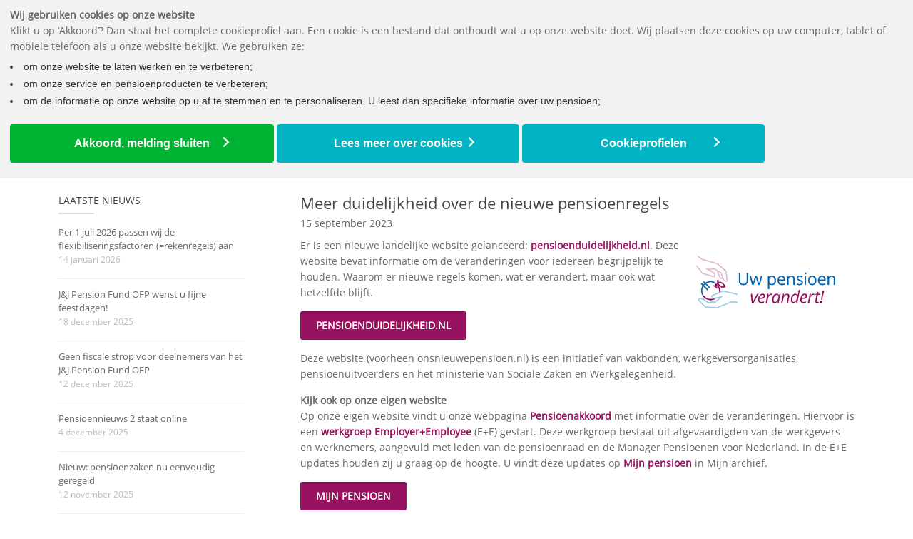

--- FILE ---
content_type: text/html; charset=utf-8
request_url: https://www.pfjnj.nl/nieuws/20230915-meer-duidelijkheid-over-de-nieuwe-pensioenregels
body_size: 6536
content:


<!DOCTYPE html>
<html lang="nl-nl">
<head>
    <meta charset="utf-8" />
    <meta name="viewport" content="width=device-width, initial-scale=1, maximum-scale=1">
    <meta http-equiv="X-UA-Compatible" content="IE=edge" />
    


	<link rel="shortcut icon" href="https://www.pfjnj.nl/-/media/sites/jnj/favicon.ico" type="image/x-icon" />



<link rel="apple-touch-icon" sizes="180x180" href="/areas/JnJ/content/images/apple-touch-icon.png">
<link rel="apple-touch-icon-precomposed" href="/areas/JnJ/content/images/apple-touch-icon-precomposed.png">
<link rel="mask-icon" color="#5bbad5" href="/areas/JnJ/content/images/safari-pinned-tab.svg">
<meta name="msapplication-config" content="/areas/JnJ/content/images/browserconfig.xml">
<meta name="msapplication-TileColor" content="#ffffff">
<meta name="theme-color" content="#ffffff">

    <title>
    More clarity on new pension rules 
</title>
    <link rel="stylesheet" href="/Content/Asset/font-awesome.css" type="text/css" media="screen">
    
    <script src="/Scripts/jquery-3.5.1.js"></script>



    <link rel="stylesheet" href="/Content/bundle.css?v=1.0.9348.18594" />
    
    <link href="/Content/bundle-gyba-v1.css" rel="stylesheet"/>


     
<link href="/Content/jnj?v=Xzt-ncVjGlYprVy0Gwr4cpOgJ0yxJXRen6h4ijtWiu81" rel="stylesheet"/>


    
<script nonce="3D3C8TDZLfNcmson" type="text/javascript">
!(function (cfg){function e(){cfg.onInit&&cfg.onInit(n)}var x,w,D,t,E,n,C=window,O=document,b=C.location,q="script",I="ingestionendpoint",L="disableExceptionTracking",j="ai.device.";"instrumentationKey"[x="toLowerCase"](),w="crossOrigin",D="POST",t="appInsightsSDK",E=cfg.name||"appInsights",(cfg.name||C[t])&&(C[t]=E),n=C[E]||function(g){var f=!1,m=!1,h={initialize:!0,queue:[],sv:"8",version:2,config:g};function v(e,t){var n={},i="Browser";function a(e){e=""+e;return 1===e.length?"0"+e:e}return n[j+"id"]=i[x](),n[j+"type"]=i,n["ai.operation.name"]=b&&b.pathname||"_unknown_",n["ai.internal.sdkVersion"]="javascript:snippet_"+(h.sv||h.version),{time:(i=new Date).getUTCFullYear()+"-"+a(1+i.getUTCMonth())+"-"+a(i.getUTCDate())+"T"+a(i.getUTCHours())+":"+a(i.getUTCMinutes())+":"+a(i.getUTCSeconds())+"."+(i.getUTCMilliseconds()/1e3).toFixed(3).slice(2,5)+"Z",iKey:e,name:"Microsoft.ApplicationInsights."+e.replace(/-/g,"")+"."+t,sampleRate:100,tags:n,data:{baseData:{ver:2}},ver:undefined,seq:"1",aiDataContract:undefined}}var n,i,t,a,y=-1,T=0,S=["js.monitor.azure.com","js.cdn.applicationinsights.io","js.cdn.monitor.azure.com","js0.cdn.applicationinsights.io","js0.cdn.monitor.azure.com","js2.cdn.applicationinsights.io","js2.cdn.monitor.azure.com","az416426.vo.msecnd.net"],o=g.url||cfg.src,r=function(){return s(o,null)};function s(d,t){if((n=navigator)&&(~(n=(n.userAgent||"").toLowerCase()).indexOf("msie")||~n.indexOf("trident/"))&&~d.indexOf("ai.3")&&(d=d.replace(/(\/)(ai\.3\.)([^\d]*)$/,function(e,t,n){return t+"ai.2"+n})),!1!==cfg.cr)for(var e=0;e<S.length;e++)if(0<d.indexOf(S[e])){y=e;break}var n,i=function(e){var a,t,n,i,o,r,s,c,u,l;h.queue=[],m||(0<=y&&T+1<S.length?(a=(y+T+1)%S.length,p(d.replace(/^(.*\/\/)([\w\.]*)(\/.*)$/,function(e,t,n,i){return t+S[a]+i})),T+=1):(f=m=!0,s=d,!0!==cfg.dle&&(c=(t=function(){var e,t={},n=g.connectionString;if(n)for(var i=n.split(";"),a=0;a<i.length;a++){var o=i[a].split("=");2===o.length&&(t[o[0][x]()]=o[1])}return t[I]||(e=(n=t.endpointsuffix)?t.location:null,t[I]="https://"+(e?e+".":"")+"dc."+(n||"services.visualstudio.com")),t}()).instrumentationkey||g.instrumentationKey||"",t=(t=(t=t[I])&&"/"===t.slice(-1)?t.slice(0,-1):t)?t+"/v2/track":g.endpointUrl,t=g.userOverrideEndpointUrl||t,(n=[]).push((i="SDK LOAD Failure: Failed to load Application Insights SDK script (See stack for details)",o=s,u=t,(l=(r=v(c,"Exception")).data).baseType="ExceptionData",l.baseData.exceptions=[{typeName:"SDKLoadFailed",message:i.replace(/\./g,"-"),hasFullStack:!1,stack:i+"\nSnippet failed to load ["+o+"] -- Telemetry is disabled\nHelp Link: https://go.microsoft.com/fwlink/?linkid=2128109\nHost: "+(b&&b.pathname||"_unknown_")+"\nEndpoint: "+u,parsedStack:[]}],r)),n.push((l=s,i=t,(u=(o=v(c,"Message")).data).baseType="MessageData",(r=u.baseData).message='AI (Internal): 99 message:"'+("SDK LOAD Failure: Failed to load Application Insights SDK script (See stack for details) ("+l+")").replace(/\"/g,"")+'"',r.properties={endpoint:i},o)),s=n,c=t,JSON&&((u=C.fetch)&&!cfg.useXhr?u(c,{method:D,body:JSON.stringify(s),mode:"cors"}):XMLHttpRequest&&((l=new XMLHttpRequest).open(D,c),l.setRequestHeader("Content-type","application/json"),l.send(JSON.stringify(s)))))))},a=function(e,t){m||setTimeout(function(){!t&&h.core||i()},500),f=!1},p=function(e){var n=O.createElement(q),e=(n.src=e,t&&(n.integrity=t),n.setAttribute("data-ai-name",E),cfg[w]);return!e&&""!==e||"undefined"==n[w]||(n[w]=e),n.onload=a,n.onerror=i,n.onreadystatechange=function(e,t){"loaded"!==n.readyState&&"complete"!==n.readyState||a(0,t)},cfg.ld&&cfg.ld<0?O.getElementsByTagName("head")[0].appendChild(n):setTimeout(function(){O.getElementsByTagName(q)[0].parentNode.appendChild(n)},cfg.ld||0),n};p(d)}cfg.sri&&(n=o.match(/^((http[s]?:\/\/.*\/)\w+(\.\d+){1,5})\.(([\w]+\.){0,2}js)$/))&&6===n.length?(d="".concat(n[1],".integrity.json"),i="@".concat(n[4]),l=window.fetch,t=function(e){if(!e.ext||!e.ext[i]||!e.ext[i].file)throw Error("Error Loading JSON response");var t=e.ext[i].integrity||null;s(o=n[2]+e.ext[i].file,t)},l&&!cfg.useXhr?l(d,{method:"GET",mode:"cors"}).then(function(e){return e.json()["catch"](function(){return{}})}).then(t)["catch"](r):XMLHttpRequest&&((a=new XMLHttpRequest).open("GET",d),a.onreadystatechange=function(){if(a.readyState===XMLHttpRequest.DONE)if(200===a.status)try{t(JSON.parse(a.responseText))}catch(e){r()}else r()},a.send())):o&&r();try{h.cookie=O.cookie}catch(k){}function e(e){for(;e.length;)!function(t){h[t]=function(){var e=arguments;f||h.queue.push(function(){h[t].apply(h,e)})}}(e.pop())}var c,u,l="track",d="TrackPage",p="TrackEvent",l=(e([l+"Event",l+"PageView",l+"Exception",l+"Trace",l+"DependencyData",l+"Metric",l+"PageViewPerformance","start"+d,"stop"+d,"start"+p,"stop"+p,"addTelemetryInitializer","setAuthenticatedUserContext","clearAuthenticatedUserContext","flush"]),h.SeverityLevel={Verbose:0,Information:1,Warning:2,Error:3,Critical:4},(g.extensionConfig||{}).ApplicationInsightsAnalytics||{});return!0!==g[L]&&!0!==l[L]&&(e(["_"+(c="onerror")]),u=C[c],C[c]=function(e,t,n,i,a){var o=u&&u(e,t,n,i,a);return!0!==o&&h["_"+c]({message:e,url:t,lineNumber:n,columnNumber:i,error:a,evt:C.event}),o},g.autoExceptionInstrumented=!0),h}(cfg.cfg),(C[E]=n).queue&&0===n.queue.length?(n.queue.push(e),n.trackPageView({})):e();})({
    src: "https://js.monitor.azure.com/scripts/b/ai.3.gbl.min.js",
    crossOrigin: "anonymous",
    cfg: {
        connectionString: 'InstrumentationKey=7f872734-9f0e-4bce-8220-95a5e1f98b89;IngestionEndpoint=https://westeurope-4.in.applicationinsights.azure.com/;LiveEndpoint=https://westeurope.livediagnostics.monitor.azure.com/',
        distributedTracingMode: 2
    }
});
window.appInsights.queue.push(function () { appInsights.context.telemetryTrace.parentID = '1c70bbde5f8b9357c7276482ee413b63';});
</script>
</head>
<body 
    id="basiswebsite"
>
    <div id="container">
        <header class="clearfix">
            

<div class="top-bar">
    <div class="container">
        <div class="row">
            <div class="col-md-7 col-xs-12">
                



            </div>
            <div class="col-md-5 col-xs-12">
                <ul class="service-links">
                                        <li >
                            <a href="https://www.pfjnj.nl/downloads">Downloads</a>
                    </li>
                    <li >
                            <a href="https://www.pfjnj.nl/faq">Vragen</a>
                    </li>
                    <li >
                            <a href="https://www.pfjnj.nl/contact">Contact</a>
                    </li>
                    <li >
                            <a href="https://www.pfjnj.nl/het-pensioenfonds">Het pensioenfonds</a>
                    </li>
                <li class="last">
                    <a href="/nieuws/20230915-meer-duidelijkheid-over-de-nieuwe-pensioenregels?sc_lang=en">English</a>
                </li>

                </ul>
            </div>
        </div>
    </div>
</div>
<div class="navbar navbar-default navbar-top navbar-expand-md" role="navigation" data-spy="affix" data-offset-top="50">
    <div class="container">
        <div class="navbar-header">
            
            <button type="button" class="navbar-toggle" data-bs-toggle="collapse" data-bs-target=".navbar-collapse">
                <i class="fa fa-bars"></i>
            </button>

                <a class="navbar-brand" href="/">
                    <img width="158" height="70" alt="Naar de homepage" title="Naar de homepage" src="https://www.pfjnj.nl/-/media/sites/jnj/pflogo.png" />
                </a>
        </div>
        <div class="navbar-collapse collapse">
            

<ul class="nav navbar-nav ms-auto">
					<li class="nav-item dropdown">
							<a href="https://www.pfjnj.nl/wat-moet-ik-doen-bij" class="nav-link " >Wat moet ik doen bij...</a>
						<ul class="dropdown-menu">
										<li>
											<a href="https://www.pfjnj.nl/wat-moet-ik-doen-bij/veranderingen-in-uw-leven" class="dropdown-item ">Veranderingen in uw leven</a>
										</li>
										<li>
											<a href="https://www.pfjnj.nl/wat-moet-ik-doen-bij/in-dienst" class="dropdown-item ">In dienst</a>
										</li>
										<li>
											<a href="https://www.pfjnj.nl/wat-moet-ik-doen-bij/uit-dienst" class="dropdown-item ">Uit dienst</a>
										</li>
										<li>
											<a href="https://www.pfjnj.nl/wat-moet-ik-doen-bij/meer-of-minder-werken" class="dropdown-item ">Meer of minder werken</a>
										</li>
										<li>
											<a href="https://www.pfjnj.nl/wat-moet-ik-doen-bij/samenwonen" class="dropdown-item ">Samenwonen</a>
										</li>
										<li>
											<a href="https://www.pfjnj.nl/wat-moet-ik-doen-bij/scheiden" class="dropdown-item ">Scheiden</a>
										</li>
										<li>
											<a href="https://www.pfjnj.nl/wat-moet-ik-doen-bij/nieuw-adres" class="dropdown-item ">Nieuw adres</a>
										</li>
										<li>
											<a href="https://www.pfjnj.nl/wat-moet-ik-doen-bij/meer" class="dropdown-item ">Meer...</a>
										</li>
						</ul>
					</li>
					<li class="nav-item dropdown">
							<a href="https://www.pfjnj.nl/bijna-met-pensioen/met-pensioen-gaan" class="nav-link " >Bijna met pensioen</a>
						<ul class="dropdown-menu">
										<li>
											<a href="https://www.pfjnj.nl/bijna-met-pensioen/met-pensioen-gaan" class="dropdown-item ">Met pensioen gaan</a>
										</li>
										<li>
											<a href="https://www.pfjnj.nl/bijna-met-pensioen/pensioenkeuzes" class="dropdown-item ">Pensioenkeuzes maken</a>
										</li>
										<li>
											<a href="https://www.pfjnj.nl/bijna-met-pensioen/eerder-of-later-met-pensioen" class="dropdown-item ">Eerder of later met pensioen</a>
										</li>
										<li>
											<a href="https://www.pfjnj.nl/bijna-met-pensioen/pensioen-uitruilen" class="dropdown-item ">Pensioen uitruilen</a>
										</li>
										<li>
											<a href="https://www.pfjnj.nl/bijna-met-pensioen/hoger-of-lager" class="dropdown-item ">Hoger of lager</a>
										</li>
						</ul>
					</li>
					<li class="nav-item dropdown">
							<a href="https://www.pfjnj.nl/ik-ben-al-met-pensioen/uw-pensioenuitkering" class="nav-link " >Ik ben al met pensioen</a>
						<ul class="dropdown-menu">
										<li>
											<a href="https://www.pfjnj.nl/ik-ben-al-met-pensioen/uw-pensioenuitkering" class="dropdown-item ">Uw pensioenuitkering</a>
										</li>
										<li>
											<a href="https://www.pfjnj.nl/ik-ben-al-met-pensioen/pensioen-in-het-buitenland" class="dropdown-item ">Pensioen in het buitenland</a>
										</li>
										<li>
											<a href="https://www.pfjnj.nl/ik-ben-al-met-pensioen/samenwonen-of-trouwen" class="dropdown-item ">Samenwonen of trouwen</a>
										</li>
										<li>
											<a href="https://www.pfjnj.nl/ik-ben-al-met-pensioen/scheiden" class="dropdown-item ">Scheiden</a>
										</li>
										<li>
											<a href="https://www.pfjnj.nl/ik-ben-al-met-pensioen/overlijden" class="dropdown-item ">Overlijden</a>
										</li>
						</ul>
					</li>
					<li class="nav-item dropdown">
							<a href="https://www.pfjnj.nl/de-pensioenregeling/jnj-pension-fund-pensioenregeling" class="nav-link " >De pensioenregeling</a>
						<ul class="dropdown-menu">
										<li>
											<a href="https://www.pfjnj.nl/de-pensioenregeling/jnj-pension-fund-pensioenregeling" class="dropdown-item ">J&amp;J Pension Fund pensioenregeling</a>
										</li>
										<li>
											<a href="https://www.pfjnj.nl/de-pensioenregeling/wat-is-pensioen" class="dropdown-item ">Wat is pensioen?</a>
										</li>
										<li>
											<a href="https://www.pfjnj.nl/de-pensioenregeling/aanvullende-bruto-pensioenregeling" class="dropdown-item ">Aanvullende bruto pensioenregeling</a>
										</li>
										<li>
											<a href="https://www.pfjnj.nl/de-pensioenregeling/vooruitblik" class="dropdown-item ">Vooruitblik</a>
										</li>
						</ul>
					</li>
						<li>
									<a href="https://mijn.pfjnj.nl/" target="_blank">Mijn pensioen</a>

						</li>
</ul>

            <div class="search-side">
                <a class="show-search"><i class="fa fa-search"></i></a>
                <div class="search-form">
                    <form role="search" method="get" class="searchform" action="/Zoeken">
                        <input type="text" value="" name="query" id="sitesearchinput" placeholder="Zoeken..." required>
                    </form>
                </div>
            </div>
        </div>
    </div>
    

<ul class="wpb-mobile-menu">
                        <li>
                            <a>Wat moet ik doen bij...</a>
                            <ul class="dropdown">
                                    <li>
                                            <a href="https://www.pfjnj.nl/wat-moet-ik-doen-bij/veranderingen-in-uw-leven" class="">Veranderingen in uw leven</a>
                                    </li>
                                    <li>
                                            <a href="https://www.pfjnj.nl/wat-moet-ik-doen-bij/in-dienst" class="">In dienst</a>
                                    </li>
                                    <li>
                                            <a href="https://www.pfjnj.nl/wat-moet-ik-doen-bij/uit-dienst" class="">Uit dienst</a>
                                    </li>
                                    <li>
                                            <a href="https://www.pfjnj.nl/wat-moet-ik-doen-bij/meer-of-minder-werken" class="">Meer of minder werken</a>
                                    </li>
                                    <li>
                                            <a href="https://www.pfjnj.nl/wat-moet-ik-doen-bij/onbetaald-verlof" class="">Onbetaald verlof</a>
                                    </li>
                                    <li>
                                            <a href="https://www.pfjnj.nl/wat-moet-ik-doen-bij/ziek-of-arbeidsongeschikt" class="">Ziek of arbeidsongeschikt</a>
                                    </li>
                                    <li>
                                            <a href="https://www.pfjnj.nl/wat-moet-ik-doen-bij/alleenstaand" class="">Alleenstaand</a>
                                    </li>
                                    <li>
                                            <a href="https://www.pfjnj.nl/wat-moet-ik-doen-bij/samenwonen" class="">Samenwonen</a>
                                    </li>
                                    <li>
                                            <a href="https://www.pfjnj.nl/wat-moet-ik-doen-bij/trouwen-of-partnerregistratie" class="">Trouwen of partnerregistratie</a>
                                    </li>
                                    <li>
                                            <a href="https://www.pfjnj.nl/wat-moet-ik-doen-bij/kinderen" class="">Kinderen</a>
                                    </li>
                                    <li>
                                            <a href="https://www.pfjnj.nl/wat-moet-ik-doen-bij/scheiden" class="">Scheiden</a>
                                    </li>
                                    <li>
                                            <a href="https://www.pfjnj.nl/wat-moet-ik-doen-bij/einde-samenwonen" class="">Einde samenwonen</a>
                                    </li>
                                    <li>
                                            <a href="https://www.pfjnj.nl/wat-moet-ik-doen-bij/overlijden" class="">Overlijden</a>
                                    </li>
                                    <li>
                                            <a href="https://www.pfjnj.nl/wat-moet-ik-doen-bij/nieuw-adres" class="">Nieuw adres</a>
                                    </li>
                                    <li>
                                            <a href="https://www.pfjnj.nl/wat-moet-ik-doen-bij/waardeoverdracht" class="">Waardeoverdracht</a>
                                    </li>
                                    <li>
                                            <a href="https://www.pfjnj.nl/wat-moet-ik-doen-bij/meer" class="">Meer...</a>
                                    </li>
                            </ul>
                        </li>
                        <li>
                            <a>Bijna met pensioen</a>
                            <ul class="dropdown">
                                    <li>
                                            <a href="https://www.pfjnj.nl/bijna-met-pensioen/met-pensioen-gaan" class="">Met pensioen gaan</a>
                                    </li>
                                    <li>
                                            <a href="https://www.pfjnj.nl/bijna-met-pensioen/pensioenkeuzes" class="">Pensioenkeuzes maken</a>
                                    </li>
                                    <li>
                                            <a href="https://www.pfjnj.nl/bijna-met-pensioen/eerder-of-later-met-pensioen" class="">Eerder of later met pensioen</a>
                                    </li>
                                    <li>
                                            <a href="https://www.pfjnj.nl/bijna-met-pensioen/pensioen-uitruilen" class="">Pensioen uitruilen</a>
                                    </li>
                                    <li>
                                            <a href="https://www.pfjnj.nl/bijna-met-pensioen/hoger-of-lager" class="">Hoger of lager</a>
                                    </li>
                            </ul>
                        </li>
                        <li>
                            <a>Ik ben al met pensioen</a>
                            <ul class="dropdown">
                                    <li>
                                            <a href="https://www.pfjnj.nl/ik-ben-al-met-pensioen/uw-pensioenuitkering" class="">Uw pensioenuitkering</a>
                                    </li>
                                    <li>
                                            <a href="https://www.pfjnj.nl/ik-ben-al-met-pensioen/pensioen-in-het-buitenland" class="">Pensioen in het buitenland</a>
                                    </li>
                                    <li>
                                            <a href="https://www.pfjnj.nl/ik-ben-al-met-pensioen/samenwonen-of-trouwen" class="">Samenwonen of trouwen</a>
                                    </li>
                                    <li>
                                            <a href="https://www.pfjnj.nl/ik-ben-al-met-pensioen/scheiden" class="">Scheiden</a>
                                    </li>
                                    <li>
                                            <a href="https://www.pfjnj.nl/ik-ben-al-met-pensioen/overlijden" class="">Overlijden</a>
                                    </li>
                            </ul>
                        </li>
                        <li>
                            <a>De pensioenregeling</a>
                            <ul class="dropdown">
                                    <li>
                                            <a href="https://www.pfjnj.nl/de-pensioenregeling/jnj-pension-fund-pensioenregeling" class="">J&amp;J Pension Fund pensioenregeling</a>
                                    </li>
                                    <li>
                                            <a href="https://www.pfjnj.nl/de-pensioenregeling/wat-is-pensioen" class="">Wat is pensioen?</a>
                                    </li>
                                    <li>
                                            <a href="https://www.pfjnj.nl/de-pensioenregeling/aanvullende-bruto-pensioenregeling" class="">Aanvullende bruto pensioenregeling</a>
                                    </li>
                                    <li>
                                            <a href="https://www.pfjnj.nl/de-pensioenregeling/vooruitblik" class="">Vooruitblik</a>
                                    </li>
                            </ul>
                        </li>
                        <li class="user">
                                    <a href="https://mijn.pfjnj.nl/" target="_blank">Mijn pensioen</a>
                        </li>
</ul>

</div>

        </header>
        





<div class="page-banner no-subtitle" style="background: url(https://www.pfjnj.nl/-/media/sites/jnj/banners/banner-contentpagina.jpg)">
    <div class="container">
        <div class="row">
            <div class="col-md-12">
                
<ul class="breadcrumbs d-none d-sm-block">

    <li><a href="/">Home</a></li>
        <li class="active">More clarity on new pension rules </li>

</ul>
            </div>
        </div>
    </div>
</div>
<div id="content">
    <div class="container">
        
<div class="row">
	<div class="col-md-3 sidebar left-sidebar">
		

<div class="widget widget-popular-posts">
    <h4>Laatste nieuws<span class="head-line"></span></h4>

        <ul>
                <li>
                    <div class="widget-content">
                        <h5>
                            <a href=https://www.pfjnj.nl/nieuws/20260114-per-1-juli-2026-passen-wij-de-flexibiliseringsfactoren-aan>Per 1 juli 2026 passen wij de flexibiliseringsfactoren (=rekenregels) aan</a>
                            <span>14 januari 2026</span>
                        </h5>
                    </div>
                    <div class="clearfix"></div>
                </li>
                <li>
                    <div class="widget-content">
                        <h5>
                            <a href=https://www.pfjnj.nl/nieuws/20251218-jnj-pension-fund-ofp-wenst-u-fijne-feestdagen>J&amp;J Pension Fund OFP wenst u fijne feestdagen!</a>
                            <span>18 december 2025</span>
                        </h5>
                    </div>
                    <div class="clearfix"></div>
                </li>
                <li>
                    <div class="widget-content">
                        <h5>
                            <a href=https://www.pfjnj.nl/nieuws/20251212-geen-fiscale-strop-voor-deelnemers-van-het-j-en-j-pension-fund-ofp>Geen fiscale strop voor deelnemers van het J&amp;J Pension Fund OFP</a>
                            <span>12 december 2025</span>
                        </h5>
                    </div>
                    <div class="clearfix"></div>
                </li>
                <li>
                    <div class="widget-content">
                        <h5>
                            <a href=https://www.pfjnj.nl/nieuws/20251204-pensioennieuws-2-staat-online>Pensioennieuws 2 staat online</a>
                            <span>4 december 2025</span>
                        </h5>
                    </div>
                    <div class="clearfix"></div>
                </li>
                <li>
                    <div class="widget-content">
                        <h5>
                            <a href=https://www.pfjnj.nl/nieuws/20251112-pensioenzaken-nu-eenvoudig-geregeld>Nieuw: pensioenzaken nu eenvoudig geregeld</a>
                            <span>12 november 2025</span>
                        </h5>
                    </div>
                    <div class="clearfix"></div>
                </li>
        </ul>
            <span class="global-link-color"><a href="https://www.pfjnj.nl/nieuws">Meer nieuws... </a></span>
</div>


	</div>
	<div class="col-md-9 page-content">
		
<div class="blog-post gallery-post">
    <div class="post-content">
        <h2>Meer duidelijkheid over de nieuwe pensioenregels</h2>
        <ul class="post-meta">
            <li>15 september 2023</li>
        </ul>
        <div class="row">
            <div class="col-md-12">
                    <div class="float-end"><img src="https://www.pfjnj.nl/-/media/sites/jnj/afbeeldingen/jenj-update-wet-toekomst-pensioenen-nl.png?la=nl-NL&amp;h=121&amp;w=246&amp;hash=20747E2C2159FF07F3773FE1EF1F7B48" alt="Update Wet toekomst pensioenen" /></div>
                    <div><p>Er is een nieuwe landelijke website gelanceerd: <a rel="noopener noreferrer" href="https://www.pensioenduidelijkheid.nl/" target="_blank">pensioenduidelijkheid.nl</a>. Deze website bevat informatie om de veranderingen voor iedereen begrijpelijk te houden. Waarom er nieuwe regels komen, wat er verandert, maar ook wat hetzelfde blijft.</p>
<p><a rel="noopener noreferrer" href="https://www.pensioenduidelijkheid.nl/" class="btn-system btn-large" target="_blank">PENSIOENDUIDELIJKHEID.NL</a></p>
<p>Deze website (voorheen onsnieuwepensioen.nl) is een initiatief van vakbonden, werkgeversorganisaties, pensioenuitvoerders en het ministerie van Sociale Zaken en Werkgelegenheid.</p>
<p><strong>Kijk ook op onze eigen website</strong><br />
Op onze eigen website vindt u onze webpagina <a href="https://www.pfjnj.nl/nieuwe-pensioenregeling" target="_blank">Pensioenakkoord </a>met informatie over de veranderingen. Hiervoor is een<a href="https://www.pfjnj.nl/nieuwe-pensioenregeling/maak-kennis-met-de-werkgroep" target="_blank"> werkgroep Employer+Employee</a> (E+E) gestart. Deze werkgroep bestaat uit afgevaardigden van de werkgevers en werknemers, aangevuld met leden van de pensioenraad en de Manager Pensioenen voor Nederland. In de E+E updates houden zij u graag op de hoogte. U vindt deze updates op <a rel="noopener noreferrer" href="https://mijn.pfjnj.nl/login" target="_blank">Mijn pensioen</a> in Mijn archief.</p>
<p><a rel="noopener noreferrer" href="https://mijn.pfjnj.nl/login" class="btn-system btn-large" target="_blank">MIJN PENSIOEN</a></p>
<p><strong>Heeft u vragen?</strong><br />
Kijk eerst bij onze <a href="https://www.pfjnj.nl/faq" target="_blank">veelgestelde vragen</a>. Heeft u hierna nog een vraag? Neem dan <a href="https://www.pfjnj.nl/contact" target="_blank">contact </a>op met ons klantteam, zij helpen u graag.</p></div>
            </div>
        </div>
    </div>
</div>

<div class="service-box-flex">
</div>
	</div>
</div>
    </div>
</div>


        

<footer>
    <div class="container">
        <div class="row footer-widgets">
<!-- Start Footer Column Rich Text -->
<div class="col-md-3">
    <div class="footer-widget rich-text social-widget">
        <h4>Heeft u een vraag?<span class="head-line"></span></h4>
        <p>Lees onze veelgestelde <a href="https://www.pfjnj.nl/faq" target="_blank">vragen</a> of<br /><a href="https://www.pfjnj.nl/contact" target="_blank">e-mail</a> ons.</p>
    </div>
</div>

<!-- .col-md-3 -->
<!-- End Footer Column Rich Text --><!-- Start Footer Column Link List -->
<div class="col-md-3">
    <div class="footer-widget linklist">
        <h4>Meer informatie<span class="head-line"></span></h4>
        <ul>
            <li>
                        <i class="fa fa-envelope-o"></i>
                    <a href="https://www.pfjnj.nl/email-adres-doorgeven">E-mailadres doorgeven</a>
            </li>
            <li>
                        <i class="fa fa-download"></i>
                    <a href="https://www.pfjnj.nl/downloads">Downloads</a>
            </li>
            <li>
                        <i class="fa fa-at"></i>
                    <a href="https://www.pfjnj.nl/contact">Contact</a>
            </li>
            <li>
                        <i class="fa fa-book"></i>
                    <a href="https://www.pfjnj.nl/pensioenoverzicht">pensioenoverzicht</a>
            </li>
            <li>
                        <i class="fa fa-newspaper-o"></i>
                    <a href="https://www.pfjnj.nl/nieuwsbrieven">Nieuwsbrieven</a>
            </li>
            <li>
                        <i class="fa fa-book"></i>
                    <a href="https://www.pfjnj.nl/pensioen-123">Pensioen 123</a>
            </li>
        </ul>
    </div>
</div>
<!-- End Footer Column Link List --><!-- Start Footer Column Link List -->
<div class="col-md-3">
    <div class="footer-widget linklist">
        <h4>Het pensioenfonds<span class="head-line"></span></h4>
        <ul>
            <li>
                        <i class="fa fa-angle-right"></i>
                    <a href="https://www.pfjnj.nl/het-pensioenfonds">Het pensioenfonds</a>
            </li>
            <li>
                        <i class="fa fa-angle-right"></i>
                    <a href="https://www.pfjnj.nl/het-pensioenfonds/raad-van-bestuur">Raad van bestuur</a>
            </li>
            <li>
                        <i class="fa fa-angle-right"></i>
                    <a href="https://www.pfjnj.nl/het-pensioenfonds/pensioenraad">Pensioenraad</a>
            </li>
            <li>
                        <i class="fa fa-angle-right"></i>
                    <a href="https://www.pfjnj.nl/het-pensioenfonds/klachten-en-geschillen">Klachten en geschillen</a>
            </li>
        </ul>
    </div>
</div>
<!-- End Footer Column Link List -->        </div>

        <div class="copyright-section">
            <div class="row">
                <div class="col-md-6">
                    <ul class="footer-nav copyright">
                        <li> <a href="/Copyright">&copy;2026 J&amp;J Pension Fund OFP </a></li>
                    </ul>
                </div>
                <div class="col-md-6">
                    <ul class="footer-nav">
                                <li>
                                        <a href="https://www.pfjnj.nl/disclaimer">Disclaimer</a>
                                </li>
                                <li>
                                        <a href="https://www.pfjnj.nl/privacy">Privacy</a>
                                </li>
                                <li>
                                        <a href="https://www.pfjnj.nl/cookies">Cookies</a>
                                </li>
                    </ul>
                </div>
            </div>
        </div>
    </div>
</footer>
    </div>
    <a class="back-to-top displayInline">
        <i class="fa fa-angle-up"></i>
    </a>

    <div class="modal fade" id="modal-simple" tabindex="-1" role="dialog">
        <div class="modal-dialog" role="document">
            <div class="modal-content">
                <div class="modal-header">
                    <button type="button" class="btn-close" data-bs-dismiss="modal" aria-label="Close"></button>
                    <h4 class="modal-title"></h4>
                </div>
                <div class="modal-body">
                    <p></p>
                </div>
                <div class="modal-footer">
                    <button type="button" class="btn btn-secondary" data-bs-dismiss="modal">OK</button>
                </div>
            </div>
        </div>
    </div>

    
    <script src="/bundles/jquery/carousel?v=Sh_38d-mtgXmrSqc_hkSM495SFVK1RG6OEKCV2XIqcQ1"></script>


        <script src="/Scripts/bundle.js?v=1.0.9348.18594"></script>

    <script nonce="3D3C8TDZLfNcmson">
        (function(a,d,e,b,f,c,s){a[b]=a[b]||function(){a[b].q.push(arguments);};
                a[b].q=[];c=d.createElement(e);c.async=1;c.src="//tdn.r42tag.com/lib/"+f+".js";
                s=d.getElementsByTagName(e)[0];s.parentNode.insertBefore(c,s);})
            (window,document,"script","_st", "ca-9-centraalbeheer");
        _st("setSiteId", "351");
            _st('setStructurePrefix', 'JPF');
        _st("loadTags");
    </script>
</body>
</html>

--- FILE ---
content_type: text/css
request_url: https://www.pfjnj.nl/Content/bundle-gyba-v1.css
body_size: 3790
content:
/*.clearer {clear:both;}*/
.pfPage * {
  box-sizing: content-box;
}
.pfFormControls,
.pfField,
.pfSection,
.pfColumnContainer {
  *zoom: 1;
}
.pfFormControls:before,
.pfField:before,
.pfSection:before,
.pfColumnContainer:before,
.pfFormControls:after,
.pfField:after,
.pfSection:after,
.pfColumnContainer:after {
  display: table;
  content: "";
  line-height: 0;
}
.pfFormControls:after,
.pfField:after,
.pfSection:after,
.pfColumnContainer:after {
  clear: both;
}
.pfProgressBar {
  margin-bottom: 18px;
  padding: 18px;
  -webkit-border-radius: 5px;
  -moz-border-radius: 5px;
  border-radius: 5px;
  border: 1px solid silver;
}
.pfProgressBar ul {
  list-style: none;
  padding: 0;
}
.pfProgressBar li {
  margin: 0;
  display: inline-block;
  font-size: 1.2em;
}
.pfProgressBar li:not(.pfDivider) {
  -webkit-border-radius: 1em;
  -moz-border-radius: 1em;
  border-radius: 1em;
  width: 2em;
  height: 2em;
  line-height: 2em;
  text-align: center;
  color: white;
  cursor: default;
}
.pfProgressBar li.pfCurrentPage {
  background-color: #0068b3;
  font-weight: bold;
}
.pfProgressBar li.pfPreviousPage,
.pfProgressBar li.pfCurrentPage.pfDivider {
  background-color: #99cee8;
}
.pfProgressBar li.pfNextPage,
.pfProgressBar li.pfNoPaging {
  background-color: #999;
}
.pfProgressBar li.pfDivider {
  height: .2em;
  vertical-align: middle;
}
span.radio,
span.checkbox {
  background: url('Asset/Gyba/images/pfweb-radio.png') no-repeat;
  display: inline-block;
  height: 25px;
  width: 25px;
  padding: 0;
  margin-left: 6px;
  margin-right: 6px;
  color: #eC7e1e;
  font: 12px/21px arial, sans-serif;
  overflow: hidden;
}
.pfElement.pfRecaptcha {
  margin-bottom: 6px;
  border: 2px solid White;
  position: relative;
}
.pfElement.pfRecaptcha span.pfRecaptcha {
  display: inline-block;
}
p.pfElement label {
  width: 20%;
  font-weight: bold;
  display: inline-block;
}
.pfElement input,
.pfElement button,
.pfElement select,
.pfElement textarea {
  font-size: 16px;
  font-weight: normal;
  line-height: 23px;
  font-family: "Helvetica Neue", Helvetica, Arial, sans-serif;
}
.pfElement select,
.pfElement textarea,
.pfElement input[type="text"],
.pfElement input[type="password"],
.pfElement input[type="datetime"],
.pfElement input[type="datetime-local"],
.pfElement input[type="date"],
.pfElement input[type="month"],
.pfElement input[type="time"],
.pfElement input[type="week"],
.pfElement input[type="number"],
.pfElement input[type="email"],
.pfElement input[type="url"],
.pfElement input[type="search"],
.pfElement input[type="tel"],
.pfElement input[type="color"],
.pfElement .uneditable-input {
  display: inline-block;
  height: 23px;
  padding: 4px 6px;
  margin-bottom: 11.5px;
  font-size: 16px;
  line-height: 23px;
  color: #555;
  -webkit-border-radius: 4px;
  -moz-border-radius: 4px;
  border-radius: 4px;
  vertical-align: middle;
}
.pfElement textarea {
  height: auto;
}
.pfElement textarea,
.pfElement input[type="text"],
.pfElement input[type="password"],
.pfElement input[type="datetime"],
.pfElement input[type="datetime-local"],
.pfElement input[type="date"],
.pfElement input[type="month"],
.pfElement input[type="time"],
.pfElement input[type="week"],
.pfElement input[type="number"],
.pfElement input[type="email"],
.pfElement input[type="url"],
.pfElement input[type="search"],
.pfElement input[type="tel"],
.pfElement input[type="color"],
.pfElement .uneditable-input {
  background-color: #fff;
  border: 1px solid #ccc;
  -webkit-box-shadow: inset 0 1px 1px rgba(0, 0, 0, 0.075);
  -moz-box-shadow: inset 0 1px 1px rgba(0, 0, 0, 0.075);
  -o-box-shadow: inset 0 1px 1px rgba(0, 0, 0, 0.075);
  box-shadow: inset 0 1px 1px rgba(0, 0, 0, 0.075);
  -webkit-transition: border linear .2s, box-shadow linear .2s;
  -moz-transition: border linear .2s, box-shadow linear .2s;
  -ms-transition: border linear .2s, box-shadow linear .2s;
  -o-transition: border linear .2s, box-shadow linear .2s;
  transition: border linear .2s, box-shadow linear .2s;
}
.pfElement textarea:focus,
.pfElement input[type="text"]:focus,
.pfElement input[type="password"]:focus,
.pfElement input[type="datetime"]:focus,
.pfElement input[type="datetime-local"]:focus,
.pfElement input[type="date"]:focus,
.pfElement input[type="month"]:focus,
.pfElement input[type="time"]:focus,
.pfElement input[type="week"]:focus,
.pfElement input[type="number"]:focus,
.pfElement input[type="email"]:focus,
.pfElement input[type="url"]:focus,
.pfElement input[type="search"]:focus,
.pfElement input[type="tel"]:focus,
.pfElement input[type="color"]:focus,
.pfElement .uneditable-input:focus {
  border-color: rgba(82, 168, 236, 0.8);
  outline: 0;
  outline: thin dotted \9;
  /* IE6-9 */
  -webkit-box-shadow: inset 0 1px 1px rgba(0,0,0,.075), 0 0 8px rgba(82,168,236,.6);
  -moz-box-shadow: inset 0 1px 1px rgba(0,0,0,.075), 0 0 8px rgba(82,168,236,.6);
  -o-box-shadow: inset 0 1px 1px rgba(0,0,0,.075), 0 0 8px rgba(82,168,236,.6);
  box-shadow: inset 0 1px 1px rgba(0,0,0,.075), 0 0 8px rgba(82,168,236,.6);
}
.pfElement span.ui-spinner {
  padding: 0;
  margin-bottom: 11.5px;
}
.pfElement span.ui-spinner .ui-spinner-input {
  margin: 0;
  padding-right: 20px;
}
.pfElement span.ui-spinner .ui-spinner-button {
  background-color: #ccc;
  font-size: .75em;
  color: #0068b3;
  right: 1px;
}
.pfElement span.ui-spinner .ui-spinner-up {
  -webkit-border-top-right-radius: 3px;
  -moz-border-radius-topright: 3px;
  border-top-right-radius: 3px;
  margin-top: 1px;
}
.pfElement span.ui-spinner .ui-spinner-down {
  -webkit-border-bottom-right-radius: 3px;
  -moz-border-radius-bottomright: 3px;
  border-bottom-right-radius: 3px;
  margin-bottom: 1px;
}
.pfElement span.ui-spinner .ui-icon {
  text-indent: 0;
  width: 100%;
}
.pfElement input[type="radio"],
.pfElement input[type="checkbox"] {
  margin: 4px 0 0;
  *margin-top: 0;
  /* IE7 */
  margin-top: 1px \9;
  /* IE8-9 */
  line-height: normal;
  cursor: pointer;
}
.pfElement input[type="file"],
.pfElement input[type="image"],
.pfElement input[type="submit"],
.pfElement input[type="reset"],
.pfElement input[type="button"],
.pfElement input[type="radio"],
.pfElement input[type="checkbox"] {
  width: auto;
}
.pfElement select,
.pfElement input[type="file"] {
  outline: none;
  line-height: 33px;
}
.pfElement select {
  /*width: 220px; // default input width + 10px of padding that doesn't get applied*/
  border: 1px solid #ccc;
  background-color: #fff;
}
.pfElement select[multiple],
.pfElement select[size] {
  height: auto;
}
.pfElement select:focus,
.pfElement input[type="file"]:focus,
.pfElement input[type="radio"]:focus,
.pfElement input[type="checkbox"]:focus {
  outline: thin dotted #333;
  outline: 5px auto -webkit-focus-ring-color;
  outline-offset: -2px;
}
.pfElement .uneditable-input,
.pfElement .uneditable-textarea {
  color: #999;
  background-color: #fcfcfc;
  border-color: #ccc;
  -webkit-box-shadow: inset 0 1px 2px rgba(0, 0, 0, 0.025);
  -moz-box-shadow: inset 0 1px 2px rgba(0, 0, 0, 0.025);
  -o-box-shadow: inset 0 1px 2px rgba(0, 0, 0, 0.025);
  box-shadow: inset 0 1px 2px rgba(0, 0, 0, 0.025);
  cursor: not-allowed;
}
.pfElement .uneditable-input {
  overflow: hidden;
  white-space: nowrap;
}
.pfElement .uneditable-textarea {
  width: auto;
  height: auto;
}
.pfElement input:-moz-placeholder,
.pfElement textarea:-moz-placeholder {
  color: #999;
}
.pfElement input:-ms-input-placeholder,
.pfElement textarea:-ms-input-placeholder {
  color: #999;
}
.pfElement input:-webkit-input-placeholder,
.pfElement textarea:-webkit-input-placeholder {
  color: #999;
}
.pfElement .radio,
.pfElement .checkbox {
  min-height: 23px;
  margin-top: 2px;
}
.pfElement .radio input[type="radio"],
.pfElement .checkbox input[type="checkbox"] {
  float: left;
  margin-left: -20px;
}
.pfElement .controls > .radio:first-child,
.pfElement .controls > .checkbox:first-child {
  padding-top: 5px;
}
.pfElement .radio.inline,
.pfElement .checkbox.inline {
  display: inline-block;
  padding-top: 5px;
  margin-bottom: 0;
  vertical-align: middle;
}
.pfElement .radio.inline + .radio.inline,
.pfElement .checkbox.inline + .checkbox.inline {
  margin-left: 10px;
}
.pfElement input:focus:required:invalid,
.pfElement textarea:focus:required:invalid,
.pfElement select:focus:required:invalid,
.pfElement input.pfError {
  color: #b94a48;
  border-color: #ee5f5b;
}
.pfElement input:focus:required:invalid:focus,
.pfElement textarea:focus:required:invalid:focus,
.pfElement select:focus:required:invalid:focus,
.pfElement input.pfError:focus {
  border-color: #e9322d;
  -webkit-box-shadow: 0 0 6px #f8b9b7;
  -moz-box-shadow: 0 0 6px #f8b9b7;
  -o-box-shadow: 0 0 6px #f8b9b7;
  box-shadow: 0 0 6px #f8b9b7;
}
.pfElement.pfSlide {
  margin-bottom: 11.5px;
  padding: 4px 0;
}
.pfElement.pfSlide label,
.pfElement.pfSlide span.label {
  vertical-align: baseline;
}
.pfElement.pfRadio,
.pfElement.pfChecks,
.pfElement.pfCheckBox {
  margin-bottom: 11.5px;
}
.pfElement.pfRadio label,
.pfElement.pfChecks label,
.pfElement.pfCheckBox label {
  vertical-align: top;
  padding-top: 3px;
}
.pfError span.radio,
.pfError span.checkbox {
  border: 1px solid #ee5f5b;
  border-radius: 4px;
}
.pfDisabled input[type="text"],
.pfDisabled textarea,
.pfDisabled select {
  background-color: #eee;
  color: #999;
}
.pfListControl,
.pfCheckBoxes {
  border-collapse: collapse;
}
.pfListControl tbody,
.pfCheckBoxes tbody,
.pfListControl tr,
.pfCheckBoxes tr,
.pfListControl td,
.pfCheckBoxes td {
  display: block;
  box-sizing: border-box;
  padding: 0;
  width: 100%;
}
.pfListControl td,
.pfCheckBoxes td {
  height: 30px;
}
.pfField .pfElement {
  display: inline-block;
  vertical-align: top;
  margin: 0;
  padding: 0;
}
.pfField .pfElement input,
.pfField .pfElement textarea,
.pfField .pfElement select {
  width: 100%;
}
input[type="submit"],
input[type="reset"],
input[type="button"] {
  width: auto;
}
.pfElement.pfCheckBox input {
  width: 36px;
}
.pfColumn {
  width: 48%;
  margin-right: 2%;
  float: left;
}
.pfFormControls {
  height: 60px;
  background-color: #DDD;
  clear: both;
  text-align: right;
}
.pfFormControls button {
  border: 1px solid black;
  margin: 15px 15px 15px 10px;
  border-radius: 5px;
  height: 30px;
  width: 100px;
  padding: 5px;
}
.pfFormControlsButtonDisabled {
    pointer-events: none;
    background-color: #999 !important;
    color: #CCC;
}
.pfFormControls .pfDefaultButton {
  background-color: #0068b3;
  color: white;
}
/* validation summary */
.validationSummary {
  position: relative;
  margin: 10px 0; 
  padding: 5px;
  border-width: 1px;
  border-style: solid;
  border-color: #e9322d;
  border-radius: 5px;
  background-color: #f2dede;
}
.validationSummary .ui-icon {
  position: absolute;
  top: 10px;
  left: 10px;
}
.validationSummary .validationError {
  margin-left: 40px;
}
.validationSummary li {
  list-style-type: none;
}
.pfElementHidden {
  display: none;
}
.pfSpinner {
  text-align: right;
}
.pfMultiFiles ul {
  display: inline-block;
  padding-left: 14px;
  list-style-type: none;
}
.pfMultiFiles ul li {
  width: 240px;
  height: 30px;
}
.pfMultiFiles ul li input {
  float: right;
}
/* states and images */
.ui-icon {
  width: 16px;
  height: 16px;
  background-image: url(Asset/Gyba/images/ui-icons_469bdd_256x240.png);
}
.ui-widget-content .ui-icon {
  background-image: url(Asset/Gyba/images/ui-icons_469bdd_256x240.png);
}
.ui-widget-header .ui-icon {
  background-image: url(Asset/Gyba/images/ui-icons_d8e7f3_256x240.png);
}
.ui-state-default .ui-icon {
  background-image: url(Asset/Gyba/images/ui-icons_6da8d5_256x240.png);
}
.ui-state-hover .ui-icon,
.ui-state-focus .ui-icon {
  background-image: url(Asset/Gyba/images/ui-icons_217bc0_256x240.png);
}
.ui-state-active .ui-icon {
  background-image: url(Asset/Gyba/images/ui-icons_f9bd01_256x240.png);
}
.ui-state-highlight .ui-icon {
  background-image: url(Asset/Gyba/images/ui-icons_2e83ff_256x240.png);
}
.ui-state-error .ui-icon,
.ui-state-error-text .ui-icon {
  background-image: url(Asset/Gyba/images/ui-icons_cd0a0a_256x240.png);
}
.ui-slider-handle {
  outline: none;
}
.ui-spinner {
  position: relative;
  border: 0 solid white;
}
.ui-spinner-buttons {
  position: absolute;
}
.ui-spinner-button {
  overflow: hidden;
}
.ui-tooltip {
  font-size: .8em;
  z-index: 1000;
  text-align: left;
  -webkit-border-radius: 4px;
  -moz-border-radius: 4px;
  border-radius: 4px;
  padding: 6px 8px;
  min-width: 50px;
  max-width: 300px;
  color: #666155;
  background-color: #d5deea;
}
.ui-tooltip,
.arrow:after {
  background: #d5deea;
  border: 2px solid white;
  -webkit-box-shadow: 6px 5px 9px -9px black;
  -moz-box-shadow: 6px 5px 9px -9px black;
  -o-box-shadow: 6px 5px 9px -9px black;
  box-shadow: 6px 5px 9px -9px black;
}
.arrow {
  width: 70px;
  height: 16px;
  overflow: hidden;
  position: absolute;
  left: 50%;
  margin-left: -35px;
  bottom: -16px;
}
.arrow.top {
  top: -16px;
  bottom: auto;
}
.arrow.top:after {
  bottom: -20px;
  top: auto;
}
.arrow.left {
  left: 20%;
}
.arrow:after {
  content: "";
  position: absolute;
  left: 20px;
  top: -20px;
  width: 25px;
  height: 25px;
  -webkit-transform: rotate(45deg);
  -ms-transform: rotate(45deg);
  -moz-transform: rotate(45deg);
  -o-transform: rotate(45deg);
  transform: rotate(45deg);
}
/*.ui-widget-header .ui-icon {
    background-image: url(Asset/Gyba/images/ui-icons_d8e7f3_256x240.png);
}*/
.ui-icon-triangle-1-n {
  background-position: 0 -16px;
}
.ui-icon-triangle-1-s {
  background-position: -64px -16px;
}
.ui-icon-circle-triangle-w {
  background-position: -80px -192px;
}
.ui-icon-circle-triangle-e {
  background-position: -48px -192px;
}
.ui-icon-help {
  background-position: -48px -144px;
}
.ui-datepicker {
  z-index: 10 !important;
  background: #fcfdfd url('[data-uri]') /*images/ui-bg_inset-hard_100_fcfdfd_1x100.png*/ 50% bottom repeat-x;
  border: 1px solid #0068b3;
  -webkit-border-radius: 5px;
  -moz-border-radius: 5px;
  border-radius: 5px;
}
.ui-datepicker .ui-datepicker-header {
  background-color: #0068b3;
  color: #fff;
  -webkit-border-radius: 5px;
  -moz-border-radius: 5px;
  border-radius: 5px;
}
.ui-datepicker .ui-datepicker-today .ui-state-default {
  background-color: #ccc;
  border-radius: 4px;
}
.ui-datepicker .ui-datepicker-calendar tbody .ui-state-hover {
  background-color: #0068b3;
  color: #fff;
  border-radius: 4px;
}
.ui-datepicker .ui-datepicker-prev-hover,
.ui-datepicker .ui-datepicker-next-hover {
  top: 2px;
}
.pfElement label,
.pfElement span.label {
  display: inline-block;
  vertical-align: baseline;
  width: 40%;
}
.pfElement span.label {
  vertical-align: top;
}
.pfElement input,
.pfElement select,
.pfElement textarea,
.pfElement .pfCheckBoxes,
.pfElement .pfListControl {
  width: 52%;
  color: #493d21;
  display: inline-block;
}
.pfElement input label,
.pfElement select label,
.pfElement textarea label,
.pfElement .pfCheckBoxes label,
.pfElement .pfListControl label {
  width: 80%;
}
.pfElement div.pfSlider {
  border: 0;
  border-radius: 0;
  width: 42%;
  display: inline-block;
  background-image: url('Asset/Gyba/images/pfslider.png');
}
.pfElement div.pfSlider .ui-slider-range {
  background-image: url('Asset/Gyba/images/pfslider.png');
  background-position: 0 -21px;
}
.pfElement div.pfSlider span.ui-slider-handle,
.pfElement div.pfSlider span.ui-slider-handle:link,
.pfElement div.pfSlider span.ui-slider-handle:visited,
.pfElement div.pfSlider span.ui-slider-handle:hover,
.pfElement div.pfSlider span.ui-slider-handle:active {
  background: url('Asset/Gyba/images/pfslider.png');
  border: 0;
  background-position: -1px -57px;
  height: 22px;
  width: 22px;
  cursor: pointer;
}
.pfElement div.pfSlider.ui-widget-content {
  background: url('Asset/Gyba/images/pfslider.png') repeat-x scroll 50% top #FCFDFD;
}
.pfElement div.pfSliderValue {
  display: inline-block;
  margin-left: 10px;
  text-align: right;
  min-width: 50px;
  line-height: 18px;
  position: absolute;
  margin-top: -3px;
}
.pfElement.pfSmall input,
.pfElement.pfSmall textarea,
.pfElement.pfSmall select {
  width: 13%;
}
.pfElement.pfSmall textarea {
  height: 50px;
}
.pfElement.pfMedium input,
.pfElement.pfMedium textarea,
.pfElement.pfMedium select {
  width: 39%;
}
.pfElement.pfMedium textarea {
  height: 70px;
}
.pfElement.pfLarge input,
.pfElement.pfLarge textarea,
.pfElement.pfLarge select {
  width: 52%;
}
.pfElement.pfLarge textarea {
  height: 100px;
}
.pfRecaptcha label {
  vertical-align: top;
}
.pfField .pfElement {
  width: 26%;
  margin: 0 2% 0 0;
}
.pfField .pfElement.pfSmall {
  width: calc(52% / 4);
}
.pfField .pfElement.pfMedium {
  width: calc(52% * 3 / 4);
}
.pfField .pfElement + .pfElement {
  width: calc((50% / 2) - 14px);
}
.pfField .pfElement + .pfElement.pfSmall {
  width: calc((48% / 4) - 14px);
}
.pfField .pfElement.pfMedium + .pfElement.pfSmall {
  width: calc(-2%);
}
.pfField .pfElement.pfSmall + .pfElement.pfMedium {
  width: calc((50.6667% * 3 / 4) - 14px);
}
/* Gyba form styling may not be correct when standard bootstrap styling overrides values,
   therefore this custom stylesheet is required as a reset.
*/
.pfweb .pfElement label {
    font-size:14px;
    cursor:default;
    max-width:none;
    margin-bottom:0;
}

.pfweb .label, .pfweb .pfElement label, .pfweb .pfElement span.label {
    padding:0;
    font-size:14px;
    font-weight:300;
    line-height:21px;
    color:#666;
    white-space:normal;
    border-radius:0;
    width: 320px;
}

.pfweb div.pfElement {
    margin-bottom:6px;
    border:2px solid #fff;
    position:relative;
}

.pfweb table {
    overflow-x:visible;
    border:none;
    border-radius:0;
}

.pfweb table tbody tr {
    background-color:#fff;
}

.pfweb table th:first-child, .pfweb table td:first-child {
    border:none;
}

--- FILE ---
content_type: text/css; charset=utf-8
request_url: https://www.pfjnj.nl/Content/jnj?v=Xzt-ncVjGlYprVy0Gwr4cpOgJ0yxJXRen6h4ijtWiu81
body_size: 858
content:
a{color:#99125f}.article a,.service-boxed a,.image-banner a,.page-content a,.panel a{font-weight:bold}.accent-color{color:#9ccbe7}.accent-color-bg{background-color:#9ccbe7}.top-bar a:hover{color:#9ccbe7}.section-overlay{background-color:#9ccbe7}.top-bar.color-bar{background-color:#9ccbe7}.global-link-color *{color:#9ccbe7!important}.service-box .read-more{color:#9ccbe7}.slicknav_btn{border-color:#9ccbe7}.slicknav_btn:hover{background:#9ccbe7}.slicknav_menu .slicknav_icon-bar{background:#9ccbe7}.slicknav_nav a:hover,.slicknav_nav .active{color:#9ccbe7}a.main-button,input[type="submit"]{background-color:#9ccbe7}.navbar-default .navbar-nav>li:hover>a,.navbar-default .navbar-nav>li>a.active{color:#9ccbe7}.dropdown>li:hover>a,.sup-dropdown li:hover>a{color:#9ccbe7}.navbar-default .navbar-nav>li>a:after{background-color:#9ccbe7}.navbar-default .navbar-nav>li>a.active,.navbar-default .navbar-nav>li:hover>a{border-color:#9ccbe7}.dropdown li a.active,.sup-dropdown li a.active{color:#9ccbe7}ul.breadcrumbs li a:hover{color:#9ccbe7}.full-width-recent-projects .portfolio-item:hover .portfolio-thumb .thumb-overlay{background-color:#9ccbe7}.tp-caption.color-bg{background-color:#9ccbe7}.team-member .member-socail a.mail:hover i{background-color:#9ccbe7}.post-share a.mail:hover{background-color:#9ccbe7}.progress .progress-bar.progress-bar-primary{background-color:#9ccbe7}.latest-posts-classic .left-meta-post .post-type i{background-color:#9ccbe7}.latest-posts-classic .post-title a:hover{color:#9ccbe7}.latest-posts-classic .read-more{color:#9ccbe7}.panel-title a{color:#9ccbe7}.panel-title a:hover{color:#9ccbe7}.milestone-block .milestone-icon{background-color:#9ccbe7}.milestone-block .milestone-icon:after{background-color:#9ccbe7}.milestone-block .milestone-number{color:#9ccbe7}.pricing-tables .pricing-table.highlight-plan .plan-name h3{color:#9ccbe7}.pricing-tables .pricing-table.highlight-plan .plan-signup{background-color:#9ccbe7}.pricing-tables .pricing-table.highlight-plan .plan-name{background-color:#9ccbe7}.btn-system{background-color:#99125f}.btn-system.border-btn{border-color:#99125f;color:#99125f}.btn-system.border-btn:hover{background-color:#99125f}.btn-system.btn-min-block:hover{background-color:#99125f}.btn-system.border-btn.btn-wite:hover{color:#99125f}.btn-system.btn-wite{color:#99125f}ul.icons-list li i{color:#9ccbe7}.nav-tabs>li>a:hover,.nav-tabs>li>a:focus{background-color:#9ccbe7}.nav-tabs>li.active>a,.nav-tabs>li.active>a:hover{color:#9ccbe7}.icon-small{text-shadow:0 0 0 #9ccbe7}.icon-small:hover,.service-box:hover .icon-small{color:#9ccbe7}.icon-medium{text-shadow:0 0 0 #9ccbe7}.icon-medium:hover,.service-box:hover .icon-medium{color:#9ccbe7}.icon-large{text-shadow:0 0 0 #9ccbe7}.icon-large:hover,.service-box:hover .icon-large{color:#9ccbe7}.icon-effect-1{box-shadow:0 0 0 3px #9ccbe7;-o-box-shadow:0 0 0 3px #9ccbe7;-moz-box-shadow:0 0 0 3px #9ccbe7;-webkit-box-shadow:0 0 0 3px #9ccbe7}.icon-effect-1:after{background-color:#9ccbe7}.icon-effect-1:hover,.service-box:hover .icon-effect-1{color:#9ccbe7}.icon-effect-2{color:#9ccbe7;box-shadow:0 0 0 3px #9ccbe7;-o-box-shadow:0 0 0 3px #9ccbe7;-moz-box-shadow:0 0 0 3px #9ccbe7;-webkit-box-shadow:0 0 0 3px #9ccbe7}.icon-effect-2:after{background-color:#9ccbe7}.icon-effect-3{color:#9ccbe7;box-shadow:0 0 0 3px #9ccbe7;-o-box-shadow:0 0 0 3px #9ccbe7;-moz-box-shadow:0 0 0 3px #9ccbe7;-webkit-box-shadow:0 0 0 3px #9ccbe7}.icon-effect-4{color:#9ccbe7;box-shadow:0 0 0 3px #9ccbe7;-o-box-shadow:0 0 0 3px #9ccbe7;-moz-box-shadow:0 0 0 3px #9ccbe7;-webkit-box-shadow:0 0 0 3px #9ccbe7}.icon-effect-5{color:#9ccbe7;box-shadow:0 0 0 3px #9ccbe7;-o-box-shadow:0 0 0 3px #9ccbe7;-moz-box-shadow:0 0 0 3px #9ccbe7;-webkit-box-shadow:0 0 0 3px #9ccbe7}.icon-effect-6{color:#9ccbe7;box-shadow:0 0 0 3px #9ccbe7;-o-box-shadow:0 0 0 3px #9ccbe7;-moz-box-shadow:0 0 0 3px #9ccbe7;-webkit-box-shadow:0 0 0 3px #9ccbe7}.team-member .member-photo .member-name span{background-color:#9ccbe7}.classic-title span{border-bottom-color:#9ccbe7}.portfolio-filter li a:hover{color:#9ccbe7}.portfolio-filter li a.selected{border-color:#9ccbe7;background-color:#9ccbe7}.portfolio-item:hover .portfolio-details h4{color:#9ccbe7}.project-content h4 span{border-bottom-color:#9ccbe7}#portfolio-list .icon-list a{color:#9ccbe7}#portfolio-list .icon-list a:hover{background:#9ccbe7}.recent-projects h4.title span{border-bottom-color:#9ccbe7}ul.post-meta li a:hover{color:#9ccbe7}#pagination span.current{border-color:#9ccbe7;background-color:#9ccbe7}#pagination a:hover{color:#9ccbe7}.post-tags-list a:hover{background-color:#9ccbe7}.post-share a.mail{background-color:#9ccbe7}.sidebar a:hover{color:#9ccbe7}.widget-search .search-btn{background-color:#9ccbe7}.sidebar .tagcloud a:hover{background-color:#9ccbe7}.back-to-top:hover i{background-color:#9ccbe7}.tns-controls button:hover{background-color:#9ccbe7}#portfolio-list li:after{background:rgba(106,61,163,.9)}.services-3-icon i{background-color:#9ccbe7}.services-2-icon i{background-color:#9ccbe7}#main-slide .animated2 strong{color:#9ccbe7}#main-slide .animated4 strong{color:#9ccbe7}#main-slide .animated7 strong{color:#9ccbe7}#main-slide .carousel-control i:hover{background-color:#9ccbe7}#main-slide .slider.btn{background-color:#99125f}#main-slide .carousel-indicators .active{background-color:#9ccbe7}#main-slide .slider-content h2,#main-slide .slider-content h3{color:#fff;text-shadow:1px 1px 2px black}.counter-item i{color:#9ccbe7}.timer{color:#9ccbe7}.progress-bar{background-color:#9ccbe7}.team-member.modern .member-photo:after{background-color:#9ccbe7}.twitter-widget a{color:#9ccbe7}.dot1,.dot2{background-color:#9ccbe7}.copyright-section p a{color:#9ccbe7}.download-list i.fa-li{color:#9ccbe7}footer{background-color:#444}.footer-widget h4{color:#fff}.footer-widget.linklist i{color:#9ccbe7}.footer-widget.rich-text a{color:#9ccbe7}

--- FILE ---
content_type: text/javascript;charset=UTF-8
request_url: https://tdn.r42tag.com/tags-351/prod?s=pf_JPF%7Cnieuws%7C20230915-meer-duidelijkheid-over-de-nieuwe-pensioenregels&u=https%3A%2F%2Fwww.pfjnj.nl%2Fnieuws%2F20230915-meer-duidelijkheid-over-de-nieuwe-pensioenregels&r=&cb=1768450793421
body_size: 2861
content:
_stTracker.insertTags({"tags":[{"markerCondition":"[]","loadDefault":true,"groupReverse":false,"selector":"head","id":9,"version":5,"content":"\n/*\nCheck of een variable bestaat. Als de variabele log wordt gebruikt is het doel logging. Anders wordt de tag beeindigd.\n*/\nfunction checkVar(name, log) {\n\tif (typeof window[name] !== 'undefined') {\n\t\tif (window[name] !== null) {\n\t\t\treturn true;\n\t\t}\n\t}\n\n\tif (typeof log === 'undefined')  {\n\t\tthrow name + ' bestaat niet. Referrer=' + document.referrer + '. cbastvariable=' + window.cbastvariable;\n\t} else {\n\t\tif (log !== 'nee') {\n\t\t\t_st.debug.log(name + ' bestaat niet. Referrer=' + document.referrer + '. cbastvariable=' + window.cbastvariable);\n\t\t}\n\t}\n\t\n\treturn false;\n}\n\n/*\nCheck de inhoud van een variabele op het voorkomen van een string \n*/\nfunction checkVal(string, zoekwoord) {\n\tif (string.indexOf(zoekwoord) === -1) {return false;} else {return true;}\n}\n\n/*\nVerwijder spaties e.d.\n*/\nfunction trimWhitespace(str) {\n    return str.replace(/^\\s+|\\s+$/gm,'');\n}\n\n(function(){\n\t/* Sessienummer moet altijd beschikbaar zijn vanuit SpeedTrap */\n\tif (typeof _st.util.getCookie('apfcsasession') !== 'undefined') {\n\t\twindow.cbastsessienr = _st.util.getCookie('apfcsasession').split('_')[0];\n\t\t_st.data.setProperty('sessienr', window.cbastsessienr); \n\t} else {\n\t\tsetInterval(function() { \n\t\t\tif (typeof _st.util.getCookie('apfcsasession') !== 'undefined') {\n\t\t\t\twindow.cbastsessienr = _st.util.getCookie('apfcsasession').split('_')[0];\n\t\t\t\t_st.data.setProperty('sessienr', window.cbastsessienr); \n\t\t\t}\n\t\t}, 500);\n\t}\t\n})();","group":1},{"execValue2":"onShowSettings","markerCondition":"[]","loadDefault":true,"groupReverse":false,"selector":"head","id":63,"execValue":"cookiewall","version":25,"content":"(function() {\n\tvar myTimer = setInterval(function() {\n\t\tvar settingsdiv = document.querySelectorAll('#_r42Consent.settings');\n\t\tif(settingsdiv) {\n\t\t\tdocument.getElementById('keuze1').checked = false;\n\t\t\tdocument.getElementById('keuze2').checked = false;\t\t\t\n\t\t\tdocument.getElementById('keuze3').checked = false;\n\t\t\tdocument.getElementById('keuze1').click();\n\t\t\t\n\t\t\t//iframe0.document.querySelector('.scroll > b').innerHTML = '';\n\t\t\t//iframe0.document.querySelector('.scroll > ul').innerHTML = '';\n\t\t\t/*\n\t\t\tvar elem = document.querySelectorAll('input[name=\"keuze\"]');\n\t\t\tfor (var i = 0; i < elem.length; i++) {\n\t\t\t\telem[i].required = true;\n\t\t\t}\n\t\t\t*/\n\t\t\tvar button = document.querySelector('.button_i.save');\n\t\t\t/*button.addEventListener('click', function(e) {\n\t\t\t\tconsole.log(e);\n\t\t\t\te.preventDefault();\n\t\t\t\tvar form = this.closest('form');\n\t\t\t\tvar keuze = document.querySelectorAll('input[name=\"keuze\"]');\n\t\t\t\tfor (var i = 0; i < keuze.length; i++) {\n\t\t\t\t\n\t\t\t\t\tif(keuze[i].checked == true) {\n\t\t\t\t\t\t//form.submit();\n\t\t\t\t\t} else {\n\t\t\t\t\t\tdocument.querySelectorAll('.scroll > b')[1].style.color = 'red';\n\t\t\t\t\t\tdocument.querySelectorAll('.scroll > b')[1].innerHTML = 'Maak uw keuze';\n\t\t\t\t\t}\n\t\t\t\t}\n\t\t\t});\n\t\t\t*/\n\t\t\tclearInterval(myTimer);\n\t\t}\n\t}, 100);\n})();\n        ","exec":"event","group":1},{"markerCondition":"[]","loadDefault":true,"groupReverse":false,"selector":"head","id":15,"version":14,"content":"(function() {\t\nif(_st.util.getCookie('apfcsaP3P') === undefined){\n\tif(window.apfcsasn){\t\n\t\tif (_st.cookiepermission.getCookiePreferences()[3]) {\n\t\t\twindow.apfcsaoptIn();\n\t\t}else{\n\t\t\t\tif (_st.cookiepermission.getCookiePreferences()[2]) {\n\t\t\t\t\twindow.apfcsaanonymous();\n\t\t\t\t}\n\t\t}\n\t}\n}\t\n})();\n\n_st.event.subscribe('cookiewall', '', function(){\nif(window.apfcsasn){\t\n\tif (_st.cookiepermission.getCookiePreferences()[3]) {\n\t\twindow.apfcsaoptIn();\n\t}else{\n\t\t\tif (_st.cookiepermission.getCookiePreferences()[2]) {\n\t\t\t\twindow.apfcsaanonymous();\n\t\t\t}else{\n\t\t\t\tif (_st.cookiepermission.getCookiePreferences()[1]) {\n\t\t\t\t\twindow.apfcsaanonymous();\n\t\t\t\t}\n\t\t\t}\n\t}\n}\n});  ","exec":"onready","group":1},{"markerCondition":"[]","loadDefault":true,"groupReverse":false,"selector":"head","id":76,"version":3,"content":"(function() {\n\t_st.inject.script('https://collectie.pfjnj.nl/CelebrusInsert.js', { callback: function() {\n\n\t\t_st.exec.onready(function() {\t\n\t\t\tif (document.webkitVisibilityState!=='prerender') {\n\t\t\t\tif(window.apfcsaSL){window.apfcsaSL();}}else{apfcsaPrerendering=true;if(document.addEventListener)document.addEventListener('webkitvisibilitychange',apfcsahandleVisibilityChange,false);\n\t\t\t}\n\n\t\t\tif (window.r42_speedtrap !== 'loaded') {\n\t\t\t\twindow.r42_speedtrap = 'loaded';\n\t\t\t} else {\n\t\t\t\twindow.apfcsadoReInit();\n\t\t\t\t\n\t\t\t\t_st.debug.log('Virtuele pageview: Speedtrap APF PRD');\n\t\t\t}\t\n\t\t});\t\n\t} });\t\n})();","group":2},{"markerCondition":"[]","selector":"head","id":85,"version":14,"content":"window._stCookiePopup=function(){var b=function(a){_st.inject.script(\"//\"+_st.settings.tagsUrl+\"/lib/ut/351/11/tag-permissions-27cc8d93-3423-4110-be48-af406b06a792.js\",{callback:function(){a(!0)}})};_st.util.setCookie(\"_stCookieTest\",\"true\");var c=\"true\"==_st.util.getCookie(\"_stCookieTest\");if(null==navigator.userAgent.match(\"Google Web Preview|Googlebot\")&&c){c=_st.cookiepermission.getCookiePreferences();var d=!1;for(p in c)if(c.hasOwnProperty(p)){d=!0;break}d||b(function(){_stCookiePopup.showIfNotSet()})}return{showIfNotSet:function(a){a||\nb(function(){_stCookiePopup.showIfNotSet()})},showPopup:function(a){a||b(function(){_stCookiePopup.showPopup()})},showSettings:function(a){a||b(function(){_stCookiePopup.showSettings()})}}}();"},{"markerCondition":"[]","selector":"head","id":91,"version":3,"content":"(function (h, a, r, v, e, s, t) {\n \n       /*\n       START CONFIGURATION\n       */\n       window[\"__cm_settings\"] = {\n              endpoint: \"https://controle.achmea.consentmonitor.nl\",\n              sampleRate: 1.00,\n              domainSpecific : true\n       };\n \n       /*\n       END CONFIGURATION\n       */\n \n       window.harvestConsentMonitor = window.harvestConsentMonitor || {\n              queue : [],\n              check :  function (permissions,data) {\n                    window.harvestConsentMonitor.queue.push({\n                           permissions : permissions,\n                           data : data\n                    });\n              },\n              pushQueue : [],\n              push : function (auditFunction) {\n                    window.harvestConsentMonitor.pushQueue.push(auditFunction);\n              }\n             \n             \n       };\n      \n       h = document;\n       a = \"script\";\n       r = h.createElement(a);\n       r.src = \"https://cdn.harvest.graindata.com/assets/consent-monitor/consent-monitor.js\";\n       r.type = \"text/java\" + a;\n       r.async = true;\n       v = h.getElementsByTagName(a)[0];\n       v.parentNode.insertBefore(r, v);\n \n})();\n \n(function () {\n       try {\n              var auditFunction = function() {\n                    try {\n                           var consentLevels = _st.cookiepermission.getCookiePreferences();\n\t\t\t   \t\t\t\tvar getCookieValue = function(name) {\n\t\t\t\t\t\t\t\tvar nameEQ = name + \"=\";\n\t\t\t\t\t\t\t\tvar ca = document.cookie.split(';');\n\t\t\t\t\t\t\t\tfor(var i=0;i < ca.length;i++) {\n\t\t\t\t\t\t\t\tvar c = ca[i];\n\t\t\t\t\t\t\t\twhile (c.charAt(0)==' ') c = c.substring(1,c.length);\n\t\t\t\t\t\t\t\tif (c.indexOf(nameEQ) == 0) return c.substring(nameEQ.length,c.length);\n\t\t\t\t\t\t\t\t}\n\t\t\t\t\t\t\t\treturn null;\n\t\t\t\t\t\t\t};\n\n                           //If no consent was given, consentLevels is an empty object, so we can check if \"1\" exists or not\n                           var explicitConsent = Object.keys(consentLevels).length > 0;\n                           var permissions = [\"basis\"];\n                           if (consentLevels[2]) {\n                                  permissions.push(\"uitgebreid\");\n                           }\n                           if (consentLevels[3]) {\n                                  permissions.push(\"compleet\");\n                           }\n                           return {\n                                  permissions : permissions,\n\t\t\t\t  explicitConsent : explicitConsent\n                           };\n                    } catch(e){}\n              }\n              window.harvestConsentMonitor.push(auditFunction);\n       } catch (e) {}\n \n})();"}],"experiments":[],"dataCollectionRate":500});